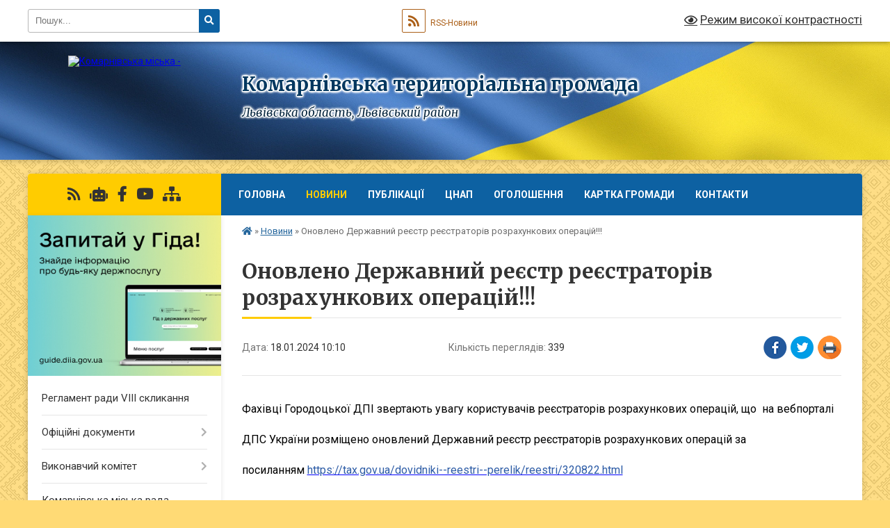

--- FILE ---
content_type: text/html; charset=UTF-8
request_url: https://komrada.gov.ua/news/1705651887/
body_size: 14942
content:
<!DOCTYPE html>
<html lang="uk">
<head>
	<!--[if IE]><meta http-equiv="X-UA-Compatible" content="IE=edge"><![endif]-->
	<meta charset="utf-8">
	<meta name="viewport" content="width=device-width, initial-scale=1">
	<!--[if IE]><script>
		document.createElement('header');
		document.createElement('nav');
		document.createElement('main');
		document.createElement('section');
		document.createElement('article');
		document.createElement('aside');
		document.createElement('footer');
		document.createElement('figure');
		document.createElement('figcaption');
	</script><![endif]-->
	<title>Оновлено Державний реєстр реєстраторів розрахункових операцій!!! | Комарнівська територіальна громада</title>
	<meta name="description" content="Фахівці Городоцької ДПІ звертають увагу користувачів реєстраторів розрахункових операцій, що  на вебпорталі ДПС України розміщено оновлений Державний реєстр реєстраторів розрахункових операцій за посиланням https://tax.gov.ua/dovi">
	<meta name="keywords" content="Оновлено, Державний, реєстр, реєстраторів, розрахункових, операцій!!!, |, Комарнівська, територіальна, громада">

	
		<meta property="og:image" content="https://rada.info/upload/users_files/26411516/d1c949c134271d82c7694af5879a92a2.jpg">
	<meta property="og:image:width" content="1200">
	<meta property="og:image:height" content="1600">
			<meta property="og:title" content="Оновлено Державний реєстр реєстраторів розрахункових операцій!!!">
			<meta property="og:description" content="Фахівці Городоцької ДПІ звертають увагу користувачів реєстраторів розрахункових операцій, що&amp;nbsp; на вебпорталі ДПС України розміщено оновлений Державний реєстр реєстраторів розрахункових операцій за посиланням&amp;nbsp;https://tax.gov.ua/dovidniki--reestri--perelik/reestri/320822.html">
			<meta property="og:type" content="article">
	<meta property="og:url" content="https://komrada.gov.ua/news/1705651887/">
		
		<link rel="apple-touch-icon" sizes="57x57" href="https://gromada.org.ua/apple-icon-57x57.png">
	<link rel="apple-touch-icon" sizes="60x60" href="https://gromada.org.ua/apple-icon-60x60.png">
	<link rel="apple-touch-icon" sizes="72x72" href="https://gromada.org.ua/apple-icon-72x72.png">
	<link rel="apple-touch-icon" sizes="76x76" href="https://gromada.org.ua/apple-icon-76x76.png">
	<link rel="apple-touch-icon" sizes="114x114" href="https://gromada.org.ua/apple-icon-114x114.png">
	<link rel="apple-touch-icon" sizes="120x120" href="https://gromada.org.ua/apple-icon-120x120.png">
	<link rel="apple-touch-icon" sizes="144x144" href="https://gromada.org.ua/apple-icon-144x144.png">
	<link rel="apple-touch-icon" sizes="152x152" href="https://gromada.org.ua/apple-icon-152x152.png">
	<link rel="apple-touch-icon" sizes="180x180" href="https://gromada.org.ua/apple-icon-180x180.png">
	<link rel="icon" type="image/png" sizes="192x192"  href="https://gromada.org.ua/android-icon-192x192.png">
	<link rel="icon" type="image/png" sizes="32x32" href="https://gromada.org.ua/favicon-32x32.png">
	<link rel="icon" type="image/png" sizes="96x96" href="https://gromada.org.ua/favicon-96x96.png">
	<link rel="icon" type="image/png" sizes="16x16" href="https://gromada.org.ua/favicon-16x16.png">
	<link rel="manifest" href="https://gromada.org.ua/manifest.json">
	<meta name="msapplication-TileColor" content="#ffffff">
	<meta name="msapplication-TileImage" content="https://gromada.org.ua/ms-icon-144x144.png">
	<meta name="theme-color" content="#ffffff">
	
	
		<meta name="robots" content="">
	
	<link rel="preconnect" href="https://fonts.googleapis.com">
	<link rel="preconnect" href="https://fonts.gstatic.com" crossorigin>
	<link href="https://fonts.googleapis.com/css?family=Merriweather:400i,700|Roboto:400,400i,700,700i&amp;subset=cyrillic-ext" rel="stylesheet">

    <link rel="preload" href="https://cdnjs.cloudflare.com/ajax/libs/font-awesome/5.9.0/css/all.min.css" as="style">
	<link rel="stylesheet" href="https://cdnjs.cloudflare.com/ajax/libs/font-awesome/5.9.0/css/all.min.css" integrity="sha512-q3eWabyZPc1XTCmF+8/LuE1ozpg5xxn7iO89yfSOd5/oKvyqLngoNGsx8jq92Y8eXJ/IRxQbEC+FGSYxtk2oiw==" crossorigin="anonymous" referrerpolicy="no-referrer" />
	
	
    <link rel="preload" href="//gromada.org.ua/themes/ukraine/css/styles_vip.css?v=3.38" as="style">
	<link rel="stylesheet" href="//gromada.org.ua/themes/ukraine/css/styles_vip.css?v=3.38">
	
	<link rel="stylesheet" href="//gromada.org.ua/themes/ukraine/css/103762/theme_vip.css?v=1768652135">
	
		<!--[if lt IE 9]>
	<script src="https://oss.maxcdn.com/html5shiv/3.7.2/html5shiv.min.js"></script>
	<script src="https://oss.maxcdn.com/respond/1.4.2/respond.min.js"></script>
	<![endif]-->
	<!--[if gte IE 9]>
	<style type="text/css">
		.gradient { filter: none; }
	</style>
	<![endif]-->

</head>
<body class="">

	<a href="#top_menu" class="skip-link link" aria-label="Перейти до головного меню (Alt+1)" accesskey="1">Перейти до головного меню (Alt+1)</a>
	<a href="#left_menu" class="skip-link link" aria-label="Перейти до бічного меню (Alt+2)" accesskey="2">Перейти до бічного меню (Alt+2)</a>
    <a href="#main_content" class="skip-link link" aria-label="Перейти до головного вмісту (Alt+3)" accesskey="3">Перейти до текстового вмісту (Alt+3)</a>

	

		<div id="all_screen">

						<section class="search_menu">
				<div class="wrap">
					<div class="row">
						<div class="grid-25 fl">
							<form action="https://komrada.gov.ua/search/" class="search">
								<input type="text" name="q" value="" placeholder="Пошук..." aria-label="Введіть пошукову фразу" required>
								<button type="submit" name="search" value="y" aria-label="Натисніть, щоб здійснити пошук"><i class="fa fa-search"></i></button>
							</form>
							<a id="alt_version_eye" href="#" title="Режим високої контрастності" onclick="return set_special('8914b717853f6202a5fde37e610619a5f2d8c6e5');"><i class="far fa-eye"></i></a>
						</div>
						<div class="grid-75">
							<div class="row">
								<div class="grid-25" style="padding-top: 13px;">
									<div id="google_translate_element"></div>
								</div>
								<div class="grid-25" style="padding-top: 13px;">
									<a href="https://gromada.org.ua/rss/103762/" class="rss" title="RSS-стрічка"><span><i class="fa fa-rss"></i></span> RSS-Новини</a>
								</div>
								<div class="grid-50 alt_version_block">

									<div class="alt_version">
										<a href="#" class="set_special_version" onclick="return set_special('8914b717853f6202a5fde37e610619a5f2d8c6e5');"><i class="far fa-eye"></i> Режим високої контрастності</a>
									</div>

								</div>
								<div class="clearfix"></div>
							</div>
						</div>
						<div class="clearfix"></div>
					</div>
				</div>
			</section>
			
			<header>
				<div class="wrap">
					<div class="row">

						<div class="grid-25 logo fl">
							<a href="https://komrada.gov.ua/" id="logo">
								<img src="https://rada.info/upload/users_files/26411516/gerb/uACzA_C-1.png" alt="Комарнівська міська - ">
							</a>
						</div>
						<div class="grid-75 title fr">
							<div class="slogan_1">Комарнівська територіальна громада</div>
							<div class="slogan_2">Львівська область, Львівський район</div>
						</div>
						<div class="clearfix"></div>

					</div>
					
										
				</div>
			</header>

			<div class="wrap">
				<section class="middle_block">

					<div class="row">
						<div class="grid-75 fr">
							<nav class="main_menu" id="top_menu">
								<ul>
																		<li class=" has-sub">
										<a href="https://komrada.gov.ua/komarnivska-miska-rada-16-16-49-05-12-2020/">Головна</a>
																				<button onclick="return show_next_level(this);" aria-label="Показати підменю"></button>
																														<ul>
																						<li>
												<a href="https://komrada.gov.ua/miskij-golova-15-50-00-11-02-2021/">Керівництво міста</a>
																																			</li>
																						<li>
												<a href="https://komrada.gov.ua/deputatskij-korpus-16-16-51-11-02-2021/">Депутатський корпус</a>
																																			</li>
																						<li>
												<a href="https://komrada.gov.ua/starosti-komarnivskoi-miskoi-radi-17-07-14-11-02-2021/">Старости Комарнівської міської ради</a>
																																			</li>
																																</ul>
																			</li>
																		<li class="active">
										<a href="https://komrada.gov.ua/news/">Новини</a>
																													</li>
																		<li class="">
										<a href="https://komrada.gov.ua/publikacii-10-56-43-26-05-2021/">Публікації</a>
																													</li>
																		<li class=" has-sub">
										<a href="javascript:;">ЦНАП</a>
																				<button onclick="return show_next_level(this);" aria-label="Показати підменю"></button>
																														<ul>
																						<li>
												<a href="https://komrada.gov.ua/kontakti-14-30-38-08-11-2023/">Контакти</a>
																																			</li>
																						<li class="has-sub">
												<a href="https://komrada.gov.ua/zagalna-informaciya-11-56-07-21-12-2022/">Структура</a>
																								<button onclick="return show_next_level(this);" aria-label="Показати підменю"></button>
																																				<ul>
																										<li>
														<a href="https://komrada.gov.ua/kerivnik-cnap-12-22-00-08-11-2023/">Керівник ЦНАП</a>
													</li>
																										<li>
														<a href="https://komrada.gov.ua/administratori-12-32-21-08-11-2023/">Адміністратори</a>
													</li>
																										<li>
														<a href="https://komrada.gov.ua/derzhavni-reestratori-12-32-39-08-11-2023/">Державний  реєстратор - адміністратор</a>
													</li>
																																						</ul>
																							</li>
																						<li class="has-sub">
												<a href="https://komrada.gov.ua/grafik-prijomu-subektiv-zvernen-14-31-53-08-11-2023/">Графік прийому суб'єктів звернень</a>
																								<button onclick="return show_next_level(this);" aria-label="Показати підменю"></button>
																																				<ul>
																										<li>
														<a href="https://komrada.gov.ua/cnap-15-31-40-08-11-2023/">ЦНАП</a>
													</li>
																										<li>
														<a href="https://komrada.gov.ua/vrm-15-32-38-08-11-2023/">ВРМ</a>
													</li>
																										<li>
														<a href="https://komrada.gov.ua/predstavnikami-pensijnogo-fondu-15-50-21-08-11-2023/">Представниками Пенсійного фонду</a>
													</li>
																										<li>
														<a href="https://komrada.gov.ua/predstavnikami-gorodockogo-upravlinnya-lvivskoi-filii-lvivskogo-oblasnogo-centru-zajnyatosti-10-18-12-25-09-2024/">Представниками Городоцького управління Львівської філії Львівського обласного центру зайнятості</a>
													</li>
																																						</ul>
																							</li>
																						<li>
												<a href="https://komrada.gov.ua/perelik-administrativnih-poslug-12-29-12-21-12-2022/">Перелік адміністративних послуг ЦНАП</a>
																																			</li>
																						<li>
												<a href="https://komrada.gov.ua/informacijni-karti-19-15-11-21-12-2022/">Інформаційні картки ЦНАП</a>
																																			</li>
																						<li>
												<a href="https://komrada.gov.ua/polozhennya-pro-viddil-cnap-11-59-05-21-12-2022/">Положення про відділ ЦНАП</a>
																																			</li>
																						<li>
												<a href="https://komrada.gov.ua/koncepciya-cnap-14-38-29-30-10-2023/">Концепція ЦНАП</a>
																																			</li>
																						<li>
												<a href="https://komrada.gov.ua/reglament-ta-koncepciya-cnap-12-22-44-26-12-2022/">Регламент  ЦНАП</a>
																																			</li>
																						<li class="has-sub">
												<a href="https://komrada.gov.ua/zagalna-informaciya-vrm-08-46-31-30-10-2023/">Віддалені робочі місця</a>
																								<button onclick="return show_next_level(this);" aria-label="Показати підменю"></button>
																																				<ul>
																										<li>
														<a href="https://komrada.gov.ua/buchalivskij-starostinskij-okrug-16-03-42-08-11-2023/">Бучалівський старостинський округ</a>
													</li>
																										<li>
														<a href="https://komrada.gov.ua/grimnenskij-starostinskij-okrug-16-06-06-08-11-2023/">Грімненський старостинський округ</a>
													</li>
																										<li>
														<a href="https://komrada.gov.ua/klickivskij-starostinskij-okrug-16-02-40-08-11-2023/">Кліцьківський старостинський округ</a>
													</li>
																										<li>
														<a href="https://komrada.gov.ua/monastireckij-starostinskij-okrug-16-06-45-08-11-2023/">Монастирецький старостинський округ</a>
													</li>
																										<li>
														<a href="https://komrada.gov.ua/novosilskij-starostinskij-okrug-16-05-32-08-11-2023/">Новосільський старостинський округ</a>
													</li>
																										<li>
														<a href="https://komrada.gov.ua/peremozhnenskij-starostinskij-okrug-16-03-13-08-11-2023/">Переможненський старостинський округ</a>
													</li>
																										<li>
														<a href="https://komrada.gov.ua/pidzvirineckij-starostinskij-okrug-16-04-53-08-11-2023/">Підзвіринецький старостинський округ</a>
													</li>
																										<li>
														<a href="https://komrada.gov.ua/tuligolivskij-starostinskij-okrug-16-04-13-08-11-2023/">Тулиголівський старостинський округ</a>
													</li>
																																						</ul>
																							</li>
																						<li>
												<a href="https://komrada.gov.ua/perelik-administrativnih-poslug-vrm-13-33-12-30-10-2023/">Перелік адміністративних послуг ВРМ</a>
																																			</li>
																						<li>
												<a href="https://komrada.gov.ua/informacijni-ta-tehnologichni-karti-vrm-14-27-09-20-11-2023/">Інформаційні та технологічні карти ВРМ</a>
																																			</li>
																						<li>
												<a href="https://komrada.gov.ua/poslugi-onlajn-09-55-10-18-09-2023/">Електронні сервіси</a>
																																			</li>
																						<li>
												<a href="https://komrada.gov.ua/normativnopravova-baza-15-14-56-23-12-2022/">Нормативно-правова база</a>
																																			</li>
																						<li>
												<a href="https://komrada.gov.ua/rekviziti-dlya-oplati-poslug-15-57-34-23-12-2022/">Реквізити для оплати послуг</a>
																																			</li>
																						<li>
												<a href="https://komrada.gov.ua/pasport-cnap-15-53-15-06-11-2023/">Паспорт ЦНАП</a>
																																			</li>
																						<li>
												<a href="https://komrada.gov.ua/pidsumki-diyalnosti-cnap-ta-vrm-13-37-06-26-10-2023/">Підсумки діяльності ЦНАП та ВРМ</a>
																																			</li>
																						<li>
												<a href="https://komrada.gov.ua/poperednij-zapis-do-cnap-16-25-40-03-01-2025/">Попередній запис до ЦНАП</a>
																																			</li>
																						<li>
												<a href="https://komrada.gov.ua/zvit-pro-robotu-viddilu-cnap-komarnivskoi-miskoi-radi-za-period-z-1-sichnya-po-1-grudnya-2024-roku-17-07-29-18-12-2024/">Звіт про роботу відділу "ЦНАП" Комарнівської міської ради за період: з 1 січня по  1 грудня 2025 року.</a>
																																			</li>
																						<li>
												<a href="https://komrada.gov.ua/pidsumki-diyalnosti-cnap-ta-vrm-za-iii-kvartali-2024-roku-11-08-18-12-11-2024/">Підсумки діяльності ЦНАП та ВРМ за III квартали 2025 року.</a>
																																			</li>
																																</ul>
																			</li>
																		<li class="">
										<a href="https://komrada.gov.ua/ogoloshennya-16-19-51-08-08-2023/">Оголошення</a>
																													</li>
																		<li class="">
										<a href="https://komrada.gov.ua/structure/">Картка громади</a>
																													</li>
																		<li class="">
										<a href="https://komrada.gov.ua/feedback/">Контакти</a>
																													</li>
																										</ul>

								<button class="menu-button" id="open-button" tabindex="-1"><i class="fas fa-bars"></i> Меню сайту</button>

							</nav>
							
							<div class="clearfix"></div>

														<section class="bread_crumbs">
								<div xmlns:v="http://rdf.data-vocabulary.org/#"><a href="https://komrada.gov.ua/" title="Головна сторінка"><i class="fas fa-home"></i></a> &raquo; <a href="https://komrada.gov.ua/news/" aria-current="page">Новини</a>  &raquo; <span>Оновлено Державний реєстр реєстраторів розрахункових операцій!!!</span></div>
							</section>
							
							<main id="main_content">

																											<h1>Оновлено Державний реєстр реєстраторів розрахункових операцій!!!</h1>


<div class="row">
	<div class="grid-30 one_news_date">
		Дата: <span>18.01.2024 10:10</span>
	</div>
	<div class="grid-30 one_news_count">
		Кількість переглядів: <span>339</span>
	</div>
		<div class="grid-30 one_news_socials">
		<button class="social_share" data-type="fb" aria-label="Поширити у Фейсбук"><img src="//gromada.org.ua/themes/ukraine/img/share/fb.png" alt="Іконка Facebook"></button>
		<button class="social_share" data-type="tw" aria-label="Поширити в Tweitter"><img src="//gromada.org.ua/themes/ukraine/img/share/tw.png" alt="Іконка Twitter"></button>
		<button class="print_btn" onclick="window.print();" aria-label="Надрукувати статтю"><img src="//gromada.org.ua/themes/ukraine/img/share/print.png" alt="Значок принтера"></button>
	</div>
		<div class="clearfix"></div>
</div>

<hr>

<p><span style="font-size:24pt"><span style="background:white"><span style="line-height:12.0pt"><span style="vertical-align:baseline"><span new="" roman="" style="font-family:" times=""><span style="font-weight:bold"><span style="font-size:12.0pt"><span style="background:white"><span style="color:black"><span style="font-weight:normal">Фахівці Городоцької ДПІ звертають увагу користувачів реєстраторів розрахункових операцій, що&nbsp; на вебпорталі ДПС України розміщено оновлений Державний реєстр реєстраторів розрахункових операцій за посиланням&nbsp;</span></span></span></span><span style="font-size:12.0pt"><span style="font-weight:normal"><a href="https://tax.gov.ua/dovidniki--reestri--perelik/reestri/320822.html" style="color:blue; text-decoration:underline"><span style="border:none windowtext 1.0pt; background:white; padding:0cm"><span style="color:#2d5ca6">https://tax.gov.ua/dovidniki--reestri--perelik/reestri/320822.html</span></span></a></span></span></span></span></span></span></span></span></p>

<h1 align="center" style="margin:0cm; margin-bottom:.0001pt; text-align:center; margin-right:0cm; margin-left:0cm">&nbsp;</h1>

<h1 align="center" style="margin:0cm; margin-bottom:.0001pt; text-align:center; margin-right:0cm; margin-left:0cm"><span style="font-size:24pt"><span style="background:white"><span style="vertical-align:baseline"><span new="" roman="" style="font-family:" times=""><span style="font-weight:bold"><span style="font-size:16.0pt"><span style="color:#1d1d1b">Актуальні питання щодо особливостей застосування РРО/ПРРО у сфері торгівлі, громадського харчування та послуг</span></span></span></span></span></span></span></h1>

<p style="margin-top:0cm; margin-right:0cm; margin-bottom:6.0pt; margin-left:0cm; text-align:justify"><span style="font-size:12pt"><span style="background:white"><span style="vertical-align:baseline"><span new="" roman="" style="font-family:" times=""><span style="color:black">Фахівці Городоцької ДПІ продовжують інформувати платників податків про актуальні питання щодо особливостей застосування реєстраторів розрахункових операцій та/або програмних реєстраторів розрахункових операцій (далі &ndash; РРО/ПРРО) у сфері торгівлі, громадського харчування та послуг, у зв&rsquo;язку з чим повідомляє таке.&nbsp;</span></span></span></span></span></p>

<p style="margin-top:0cm; margin-right:0cm; margin-bottom:6.0pt; margin-left:0cm; text-align:justify"><span style="font-size:12pt"><span style="background:white"><span style="vertical-align:baseline"><span new="" roman="" style="font-family:" times=""><span style="color:black">Так, під час проведення &laquo;круглого столу&raquo; податківці зазначили, що згідно з пунктом 14 статті 9 Закону України від 06 липня 1995 року №265/95-ВР &laquo;Про застосування реєстраторів розрахункових операцій у сфері торгівлі, громадського харчування та послуг&raquo; (далі &ndash; Закон № 265), РРО/ПРРО та розрахункові книжки не застосовуються при здійсненні розрахунків за послуги, у разі проведення таких розрахунків виключно за допомогою банківських систем дистанційного обслуговування та/або сервісів переказу коштів.&nbsp;</span></span></span></span></span></p>

<p style="margin-top:0cm; margin-right:0cm; margin-bottom:6.0pt; margin-left:0cm; text-align:justify"><span style="font-size:12pt"><span style="background:white"><span style="vertical-align:baseline"><span new="" roman="" style="font-family:" times=""><span style="color:black">Таким чином, суб&rsquo;єкти господарювання, які не приймають оплату за надані послуги готівкою та/або не здійснюють приймання оплати в безготівковій формі, за допомогою електронних платіжних засобів (платіжних карток), жетонів, талонів, тощо &ndash; звільняються від обов&rsquo;язкового застосування РРО/ПРРО, при прийманні оплати за послуги.&nbsp;</span></span></span></span></span></p>

<p style="margin-top:0cm; margin-right:0cm; margin-bottom:6.0pt; margin-left:0cm; text-align:justify"><span style="font-size:12pt"><span style="background:white"><span style="vertical-align:baseline"><span new="" roman="" style="font-family:" times=""><span style="color:black">Звертаємо увагу, що хоча право щодо незастосування РРО/ПРРО, встановлене пунктом 14 статті 9 Закону № 265, і не може бути використане суб&rsquo;єктом господарювання при продажу товарів, суб&rsquo;єкт господарювання не втрачає такого права, навіть за умови здійснення торгівлі товарами, у випадку приймання оплати за надані послуги виключно за допомогою банківських систем дистанційного обслуговування та/або сервісів переказу коштів.&nbsp;</span></span></span></span></span></p>

<p style="margin-top:0cm; margin-right:0cm; margin-bottom:6.0pt; margin-left:0cm; text-align:justify"><span style="font-size:12pt"><span style="background:white"><span style="vertical-align:baseline"><span new="" roman="" style="font-family:" times=""><span style="color:black">Отже, у випадку здійснення торгівлі одночасно товарами та послугами, за умови приймання оплати саме за послуги, виключно за допомогою банківських систем дистанційного обслуговування та/або сервісів переказу коштів, суб&rsquo;єкти господарювання мають право не застосовувати РРО/ПРРО з урахуванням пункту 14 статті 9 Закону №265.&nbsp;</span></span></span></span></span></p>

<p style="margin-bottom:6.0pt; margin:0cm 0cm 0.0001pt; margin-right:0cm; margin-left:0cm">&nbsp;</p>

<h1 align="center" style="margin:0cm; margin-bottom:.0001pt; text-align:center; margin-right:0cm; margin-left:0cm"><span style="font-size:24pt"><span style="background:white"><span style="vertical-align:baseline"><span new="" roman="" style="font-family:" times=""><span style="font-weight:bold"><span style="font-size:16.0pt"><span style="color:#1d1d1b">Дії платника податків у разі втрати ідентифікаційного номера</span></span></span></span></span></span></span></h1>

<p style="margin-top:0cm; margin-right:0cm; margin-bottom:6.0pt; margin-left:0cm; text-align:justify"><span style="font-size:12pt"><span style="background:white"><span style="vertical-align:baseline"><span new="" roman="" style="font-family:" times=""><span style="color:black">Начальником Городоцької ДПІ надано коментар.</span></span></span></span></span></p>

<p style="margin-top:0cm; margin-right:0cm; margin-bottom:6.0pt; margin-left:0cm; text-align:justify"><span style="font-size:12pt"><span style="background:white"><span style="vertical-align:baseline"><span new="" roman="" style="font-family:" times=""><span style="color:black">Порядок присвоєння реєстраційного номера облікової картки платника податків регламентується Положенням, затвердженим Наказом Міністерства фінансів України від 29.09.2017 № 822. &nbsp;&nbsp;</span></span></span></span></span></p>

<p style="margin-top:0cm; margin-right:0cm; margin-bottom:6.0pt; margin-left:0cm; text-align:justify"><span style="font-size:12pt"><span style="background:white"><span style="vertical-align:baseline"><span new="" roman="" style="font-family:" times=""><span style="color:black">При цьому контролюючий орган видає документ, що засвідчує реєстрацію у Державному реєстрі фізичних осіб &ndash; платників податків. &nbsp;У разі втрати документа, що засвідчує реєстрацію в ДРФО, фізичній особі необхідно подати Заяву за ф. №5ДР до контролюючого органу за своєю податковою адресою (місцем проживання) або до будь-якого контролюючого органу або центру надання адміністративних послуг, пред&rsquo;явити паспорт, та, у разі необхідності, витяг з реєстру територіальної громади про задеклароване (зареєстроване) місце проживання (перебування) особи. &nbsp;&nbsp;</span></span></span></span></span></p>

<p style="margin-top:0cm; margin-right:0cm; margin-bottom:6.0pt; margin-left:0cm; text-align:justify"><span style="font-size:12pt"><span style="background:white"><span style="vertical-align:baseline"><span new="" roman="" style="font-family:" times=""><span style="color:black">Відтак замість втраченого або викраденого документа, після встановлення факту видачі раніше такого документа особі, яка заявила про його втрату або викрадення, контролюючий орган оформляє та видає новий документ. &nbsp;&nbsp;</span></span></span></span></span></p>

<h1 align="center" style="margin:0cm; margin-bottom:.0001pt; text-align:center; margin-right:0cm; margin-left:0cm"><span style="font-size:24pt"><span style="background:white"><span style="vertical-align:baseline"><span new="" roman="" style="font-family:" times=""><span style="font-weight:bold"><span style="font-size:16.0pt"><span style="color:#1d1d1b">Отримання відповідей на запитання щодо реєстрації та застосування РРО/ПРРО</span></span></span></span></span></span></span></h1>

<p style="margin-top:0cm; margin-right:0cm; margin-bottom:6.0pt; margin-left:0cm; text-align:justify"><span style="font-size:12pt"><span style="background:white"><span style="vertical-align:baseline"><span new="" roman="" style="font-family:" times=""><span style="color:black">Фахівці Городоцької ДПІ інформують.</span></span></span></span></span></p>

<p style="margin-top:0cm; margin-right:0cm; margin-bottom:6.0pt; margin-left:0cm; text-align:justify"><span style="font-size:12pt"><span style="background:white"><span style="vertical-align:baseline"><span new="" roman="" style="font-family:" times=""><span style="color:black">Контакт-центр ДПС на постійній основі надає фізичним та юридичним особам інформаційно-довідкові послуги з питань реєстрації та застосування РРО/ПРРО.</span></span></span></span></span></p>

<p style="margin-top:0cm; margin-right:0cm; margin-bottom:6.0pt; margin-left:0cm; text-align:justify"><span style="font-size:12pt"><span style="background:white"><span style="vertical-align:baseline"><span new="" roman="" style="font-family:" times=""><span style="color:black">Звернутись до Контакт-центру ДПС для отримання інформаційної підтримки з питань реєстрації, застосування РРО/ПРРО фізичні та юридичні особи мають можливість на вибір:</span></span></span></span></span></p>

<p style="margin-top:0cm; margin-right:0cm; margin-bottom:6.0pt; margin-left:0cm; text-align:justify"><span style="font-size:12pt"><span style="background:white"><span style="vertical-align:baseline"><span new="" roman="" style="font-family:" times=""><span style="color:black">за телефоном 0-800-501-007 (безкоштовно зі стаціонарних телефонів), громадяни, які перебувають за межами України за номером: +380 44 454 16 13 (в меню IVR потрібно обрати напрям &laquo;3&raquo;);</span></span></span></span></span></p>

<p style="margin-top:0cm; margin-right:0cm; margin-bottom:6.0pt; margin-left:0cm; text-align:justify"><span style="font-size:12pt"><span style="background:white"><span style="vertical-align:baseline"><span new="" roman="" style="font-family:" times=""><span style="color:black">електронною поштою на електронну адресу idd@tax.gov.ua (в полі тема потрібно зазначити &laquo;6005&raquo;);</span></span></span></span></span></p>

<p style="margin-top:0cm; margin-right:0cm; margin-bottom:6.0pt; margin-left:0cm; text-align:justify"><span style="font-size:12pt"><span style="background:white"><span style="vertical-align:baseline"><span new="" roman="" style="font-family:" times=""><span style="color:black">чатом через Загальнодоступний інформаційно-довідковий ресурс (ЗІР) (zir.tax.gov.ua).</span></span></span></span></span></p>

<p style="margin-top:0cm; margin-right:0cm; margin-bottom:6.0pt; margin-left:0cm; text-align:justify"><span style="font-size:12pt"><span style="background:white"><span style="vertical-align:baseline"><span new="" roman="" style="font-family:" times=""><span style="color:black">Скориставшись ЗІР, фізичні та юридичні особи можуть самостійно здійснити пошук відповіді на своє запитання у категорії 109 розділу &laquo;Запитання-відповіді з Бази знань&raquo;.</span></span></span></span></span></p>

<h1 align="center" style="margin:0cm; margin-bottom:.0001pt; text-align:center; margin-right:0cm; margin-left:0cm">&nbsp;</h1>

<h1 align="center" style="margin:0cm; margin-bottom:.0001pt; text-align:center; margin-right:0cm; margin-left:0cm"><span style="font-size:24pt"><span style="background:white"><span style="vertical-align:baseline"><span new="" roman="" style="font-family:" times=""><span style="font-weight:bold"><span style="font-size:16.0pt"><span style="color:#1d1d1b">З 1 січня можна подавати документи на отримання податкової знижки за витратами 2023 року</span></span></span></span></span></span></span></h1>

<p style="margin-top:0cm; margin-right:0cm; margin-bottom:6.0pt; margin-left:0cm; text-align:justify"><span style="font-size:12pt"><span style="background:white"><span style="vertical-align:baseline"><span new="" roman="" style="font-family:" times=""><span style="color:black">У приміщенні Городоцької ДПІ проведено семінар з громадянами-фізичними особами щодо отримання податкової знижки за витратами 2023 року. Фахівці Городоцької ДПІ зазначили, що починаючи з 1 січня 2024 року фізичні особи мають можливість отримати податкову знижку за витратами, здійсненими у 2023 році.&nbsp;</span></span></span></span></span></p>

<p style="margin-top:0cm; margin-right:0cm; margin-bottom:6.0pt; margin-left:0cm; text-align:justify"><span style="font-size:12pt"><span style="background:white"><span style="vertical-align:baseline"><span new="" roman="" style="font-family:" times=""><span style="color:black">Для цього до 31 грудня 2024 року включно необхідно подати річну податкову декларацію про майновий стан і доходи.&nbsp;</span></span></span></span></span></p>

<p style="margin-top:0cm; margin-right:0cm; margin-bottom:6.0pt; margin-left:0cm; text-align:justify"><span style="font-size:12pt"><span style="background:white"><span style="vertical-align:baseline"><span new="" roman="" style="font-family:" times=""><span style="color:black">Звернули увагу, що право на отримання податкової знижки не переноситься на наступний рік. Тобто, засвідчити свої витрати, аби повернути частину коштів за 2023 рік можна лише до кінця 2024 року.</span></span></span></span></span></p>

<p style="margin-top:0cm; margin-right:0cm; margin-bottom:6.0pt; margin-left:0cm; text-align:justify"><span style="font-size:12pt"><span style="background:white"><span style="vertical-align:baseline"><span new="" roman="" style="font-family:" times=""><span style="color:black">Право на податкову знижку визначено статтею 166 Податкового кодексу України.&nbsp;</span></span></span></span></span></p>

<p style="margin-top:0cm; margin-right:0cm; margin-bottom:6.0pt; margin-left:0cm; text-align:justify"><span style="font-size:12pt"><span style="background:white"><span style="vertical-align:baseline"><span new="" roman="" style="font-family:" times=""><span style="color:black">До податкової знижки можна включити такі витрати:&nbsp;</span></span></span></span></span></p>

<p style="margin-top:0cm; margin-right:0cm; margin-bottom:6.0pt; margin-left:0cm; text-align:justify"><span style="font-size:12pt"><span style="background:white"><span style="vertical-align:baseline"><span new="" roman="" style="font-family:" times=""><span style="color:black">частину суми процентів, сплачених за користування іпотечним житловим кредитом;&nbsp;</span></span></span></span></span></p>

<p style="margin-top:0cm; margin-right:0cm; margin-bottom:6.0pt; margin-left:0cm; text-align:justify"><span style="font-size:12pt"><span style="background:white"><span style="vertical-align:baseline"><span new="" roman="" style="font-family:" times=""><span style="color:black">пожертвування або благодійні внески неприбутковим організаціям;&nbsp;</span></span></span></span></span></p>

<p style="margin-top:0cm; margin-right:0cm; margin-bottom:6.0pt; margin-left:0cm; text-align:justify"><span style="font-size:12pt"><span style="background:white"><span style="vertical-align:baseline"><span new="" roman="" style="font-family:" times=""><span style="color:black">суми коштів, сплачених на користь вітчизняних закладів освіти для компенсації вартості навчання;&nbsp;</span></span></span></span></span></p>

<p style="margin-top:0cm; margin-right:0cm; margin-bottom:6.0pt; margin-left:0cm; text-align:justify"><span style="font-size:12pt"><span style="background:white"><span style="vertical-align:baseline"><span new="" roman="" style="font-family:" times=""><span style="color:black">страхові платежі за договором довгострокового страхування;&nbsp;</span></span></span></span></span></p>

<p style="margin-top:0cm; margin-right:0cm; margin-bottom:6.0pt; margin-left:0cm; text-align:justify"><span style="font-size:12pt"><span style="background:white"><span style="vertical-align:baseline"><span new="" roman="" style="font-family:" times=""><span style="color:black">суми витрат на оплату допоміжних репродуктивних технологій;&nbsp;</span></span></span></span></span></p>

<p style="margin-top:0cm; margin-right:0cm; margin-bottom:6.0pt; margin-left:0cm; text-align:justify"><span style="font-size:12pt"><span style="background:white"><span style="vertical-align:baseline"><span new="" roman="" style="font-family:" times=""><span style="color:black">суми витрат на оплату вартості державних послуг, пов&rsquo;язаних з усиновленням дитини;&nbsp;</span></span></span></span></span></p>

<p style="margin-top:0cm; margin-right:0cm; margin-bottom:6.0pt; margin-left:0cm; text-align:justify"><span style="font-size:12pt"><span style="background:white"><span style="vertical-align:baseline"><span new="" roman="" style="font-family:" times=""><span style="color:black">суми коштів, сплачених у зв&rsquo;язку із переобладнанням транспортного засобу;&nbsp;</span></span></span></span></span></p>

<p style="margin-top:0cm; margin-right:0cm; margin-bottom:6.0pt; margin-left:0cm; text-align:justify"><span style="font-size:12pt"><span style="background:white"><span style="vertical-align:baseline"><span new="" roman="" style="font-family:" times=""><span style="color:black">суми витрат у вигляді орендної плати (для внутрішньо переміщених осіб);&nbsp;</span></span></span></span></span></p>

<p style="margin-top:0cm; margin-right:0cm; margin-bottom:6.0pt; margin-left:0cm; text-align:justify"><span style="font-size:12pt"><span style="background:white"><span style="vertical-align:baseline"><span new="" roman="" style="font-family:" times=""><span style="color:black">суми витрат на лікування гострої респіраторної хвороби COVID-19;&nbsp;</span></span></span></span></span></p>

<p style="margin-top:0cm; margin-right:0cm; margin-bottom:6.0pt; margin-left:0cm; text-align:justify"><span style="font-size:12pt"><span style="background:white"><span style="vertical-align:baseline"><span new="" roman="" style="font-family:" times=""><span style="color:black">суми витрат на придбання акцій, емітентом яких є юридична особа, яка набула статус резидента Дія Сіті.&nbsp;</span></span></span></span></span></p>

<p style="margin-top:0cm; margin-right:0cm; margin-bottom:6.0pt; margin-left:0cm; text-align:justify"><span style="font-size:12pt"><span style="background:white"><span style="vertical-align:baseline"><span new="" roman="" style="font-family:" times=""><span style="color:black">Для отримання податкової знижки платник податків подає декларацію до контролюючого органу, в якому перебуває на обліку.&nbsp;</span></span></span></span></span></p>

<p style="margin-top:0cm; margin-right:0cm; margin-bottom:6.0pt; margin-left:0cm; text-align:justify"><span style="font-size:12pt"><span style="background:white"><span style="vertical-align:baseline"><span new="" roman="" style="font-family:" times=""><span style="color:black">Податкова декларація подається за вибором платника податків, якщо інше не передбачено Кодексом, в один із таких способів:&nbsp;</span></span></span></span></span></p>

<p style="margin-top:0cm; margin-right:0cm; margin-bottom:6.0pt; margin-left:0cm; text-align:justify"><span style="font-size:12pt"><span style="background:white"><span style="vertical-align:baseline"><span new="" roman="" style="font-family:" times=""><span style="color:black">а) особисто платником податків або уповноваженою на це особою;&nbsp;</span></span></span></span></span></p>

<p style="margin-top:0cm; margin-right:0cm; margin-bottom:6.0pt; margin-left:0cm; text-align:justify"><span style="font-size:12pt"><span style="background:white"><span style="vertical-align:baseline"><span new="" roman="" style="font-family:" times=""><span style="color:black">б) надсилається поштою з повідомленням про вручення та з описом вкладення;&nbsp;</span></span></span></span></span></p>

<p style="margin-top:0cm; margin-right:0cm; margin-bottom:6.0pt; margin-left:0cm; text-align:justify"><span style="font-size:12pt"><span style="background:white"><span style="vertical-align:baseline"><span new="" roman="" style="font-family:" times=""><span style="color:black">в) засобами електронного зв&rsquo;язку в електронній формі з дотриманням вимог законів України від 22 травня 2003 року № 851-IV &laquo;Про електронні документи та електронний документообіг&raquo; та від 05 жовтня 2017 року № 2155-VIII &laquo;Про електронні довірчі послуги&raquo;.&nbsp;</span></span></span></span></span></p>

<p style="margin-top:0cm; margin-right:0cm; margin-bottom:6.0pt; margin-left:0cm; text-align:justify"><span style="font-size:12pt"><span style="background:white"><span style="vertical-align:baseline"><span new="" roman="" style="font-family:" times=""><span style="color:black">Для зручності та допомоги платникам податків при поданні податкової декларації про майновий стан і доходи для отримання податкової знижки Державна податкова служба України розробила відеоролик &laquo;Мобільний застосунок &laquo;Моя податкова&raquo;: подання податкової декларації про майновий стан і доходи (податкова знижка)&raquo;. &nbsp;</span></span></span></span></span></p>

<p style="margin-top:0cm; margin-right:0cm; margin-bottom:6.0pt; margin-left:0cm; text-align:justify"><img alt="Фото без опису"  alt="" src="https://rada.info/upload/users_files/26411516/d1c949c134271d82c7694af5879a92a2.jpg" style="width: 1200px; height: 1600px;" /><img alt="Фото без опису"  alt="" src="https://rada.info/upload/users_files/26411516/019c1d0d77cfb166bd4a7bb3c7eda5a8.jpg" style="width: 1600px; height: 1200px;" /><img alt="Фото без опису"  alt="" src="https://rada.info/upload/users_files/26411516/132cf52b2ba90614d14963124b92e083.jpg" style="width: 1200px; height: 1600px;" /></p>
<div class="clearfix"></div>

<hr>



<p><a href="https://komrada.gov.ua/news/" class="btn btn-grey">&laquo; повернутися</a></p>																	
							</main>
						</div>
						<div class="grid-25 fl">

							<div class="project_name">
								<a href="https://gromada.org.ua/rss/103762/" rel="nofollow" target="_blank" title="RSS-стрічка новин сайту"><i class="fas fa-rss"></i></a>
																<a href="https://komrada.gov.ua/feedback/#chat_bot" title="Наша громада в смартфоні"><i class="fas fa-robot"></i></a>
																																<a href="https://www.facebook.com/%D0%9A%D0%BE%D0%BC%D0%B0%D1%80%D0%BD%D1%96%D0%B2%D1%81%D1%8C%D0%BA%D0%B0-%D0%BC%D1%96%D1%81%D1%8C%D0%BA%D0%B0-%D1%80%D0%B0%D0%B4%D0%B0-106984104596814" rel="nofollow" target="_blank" title="Приєднуйтесь до нас у Facebook"><i class="fab fa-facebook-f"></i></a>								<a href="https://www.youtube.com/channel/UCMv_7K4j0HTRzbY-VIYYYsQ/featured" rel="nofollow" target="_blank" title="Наш Youtube-канал"><i class="fab fa-youtube"></i></a>																<a href="https://komrada.gov.ua/sitemap/" title="Мапа сайту"><i class="fas fa-sitemap"></i></a>
							</div>
														<aside class="left_sidebar">
							
																<div class="diia_guide">
									<a href="https://guide.diia.gov.ua/" rel="nofollow" target="_blank" title="Посилання на Гіда з державних послуг"><img src="https://gromada.org.ua/upload/diia_guide.jpg" alt="Гід державних послуг"></a>
								</div>
								
																<nav class="sidebar_menu" id="left_menu">
									<ul>
																				<li class="">
											<a href="https://komrada.gov.ua/reglament-radi-vii-sklikannya-10-19-31-11-04-2016/">Регламент ради VIII скликання</a>
																																</li>
																				<li class=" has-sub">
											<a href="https://komrada.gov.ua/docs/">Офіційні документи</a>
																						<button onclick="return show_next_level(this);" aria-label="Показати підменю"></button>
																																	<i class="fa fa-chevron-right"></i>
											<ul>
																								<li class="">
													<a href="https://komrada.gov.ua/gromadski-obgovorennya-09-48-38-20-02-2024/">Громадські обговорення</a>
																																						</li>
																																			</ul>
																					</li>
																				<li class=" has-sub">
											<a href="https://komrada.gov.ua/vikonovchij-komitet-16-12-34-30-09-2021/">Виконавчий комітет</a>
																						<button onclick="return show_next_level(this);" aria-label="Показати підменю"></button>
																																	<i class="fa fa-chevron-right"></i>
											<ul>
																								<li class="">
													<a href="https://komrada.gov.ua/sklad-vikonavchogo-komitetu-16-14-19-30-09-2021/">Склад виконавчого комітету</a>
																																						</li>
																								<li class="">
													<a href="https://komrada.gov.ua/plangrafik-zasidan-vikonavchogo-komitetu-na-2023-rik-10-18-40-11-01-2023/">План-графік засідань виконавчого комітету на 2025 рік</a>
																																						</li>
																								<li class="">
													<a href="https://komrada.gov.ua/zviti-starost-12-20-10-13-02-2023/">Звіти старост</a>
																																						</li>
																								<li class="">
													<a href="https://komrada.gov.ua/zviti-pro-robotu-viddiliv-ustanov-pidpriemstv-ta-zakladiv-komarnivskoi-miskoi-radi-14-28-18-27-11-2025/">Звіти про роботу відділів, установ, підприємств та закладів Комарнівської міської ради</a>
																																						</li>
																																			</ul>
																					</li>
																				<li class="">
											<a href="https://komrada.gov.ua/main/">Комарнівська міська рада</a>
																																</li>
																				<li class=" has-sub">
											<a href="https://komrada.gov.ua/postijni-komisii-radi-22-21-20-07-12-2020/">Комісії ради</a>
																						<button onclick="return show_next_level(this);" aria-label="Показати підменю"></button>
																																	<i class="fa fa-chevron-right"></i>
											<ul>
																								<li class="">
													<a href="https://komrada.gov.ua/polozhennya-pro-postijni-komisii-22-30-25-07-12-2020/">Положення про постійні комісії</a>
																																						</li>
																								<li class="">
													<a href="https://komrada.gov.ua/perelik-postijnih-komisij-komarnivskoi-miskoi-radi-12-25-53-21-12-2021/">Перелік постійних комісій Комарнівської міської ради</a>
																																						</li>
																								<li class="">
													<a href="https://komrada.gov.ua/zasidannya-komisij-14-27-56-12-12-2020/">Засідання комісій</a>
																																						</li>
																																			</ul>
																					</li>
																				<li class=" has-sub">
											<a href="https://komrada.gov.ua/kolektivni-dogovori-15-40-41-08-11-2021/">Колективні договори</a>
																						<button onclick="return show_next_level(this);" aria-label="Показати підменю"></button>
																																	<i class="fa fa-chevron-right"></i>
											<ul>
																								<li class="">
													<a href="https://komrada.gov.ua/reestraciya-kolektivnih-dogovoriv-15-44-53-08-11-2021/">Реєстрація колективних договорів</a>
																																						</li>
																								<li class="">
													<a href="https://komrada.gov.ua/reestr-kolektivnih-dogovoriv-15-50-35-08-11-2021/">Реєстр колективних договорів</a>
																																						</li>
																																			</ul>
																					</li>
																				<li class=" has-sub">
											<a href="https://komrada.gov.ua/mistobuduvannya-ta-arhitektura-10-54-38-13-12-2021/">Містобудування та архітектура</a>
																						<button onclick="return show_next_level(this);" aria-label="Показати підменю"></button>
																																	<i class="fa fa-chevron-right"></i>
											<ul>
																								<li class="">
													<a href="https://komrada.gov.ua/reestr-adres-10-55-47-13-12-2021/">Реєстр адрес</a>
																																						</li>
																								<li class="">
													<a href="https://komrada.gov.ua/reestr-mistobudivnih-umov-ta-obmezhen-10-56-20-13-12-2021/">Реєстр містобудівних умов та обмежень</a>
																																						</li>
																								<li class="">
													<a href="https://komrada.gov.ua/nabori-vidkritih-danih-10-56-51-13-12-2021/">Набори відкритих даних</a>
																																						</li>
																								<li class="">
													<a href="https://komrada.gov.ua/programi-10-57-47-13-12-2021/">Програми</a>
																																						</li>
																								<li class="">
													<a href="https://komrada.gov.ua/mistobudivna-dokumentaciya-10-59-04-13-12-2021/">Містобудівна документація</a>
																																						</li>
																								<li class="">
													<a href="https://komrada.gov.ua/proekti-mistobudivnoi-dokumentacii-10-58-36-13-12-2021/">Проєкти містобудівної документації</a>
																																						</li>
																																			</ul>
																					</li>
																				<li class=" has-sub">
											<a href="https://komrada.gov.ua/regulyatorna-politika-17-08-53-10-08-2021/">Регуляторна політика</a>
																						<button onclick="return show_next_level(this);" aria-label="Показати підменю"></button>
																																	<i class="fa fa-chevron-right"></i>
											<ul>
																								<li class="">
													<a href="https://komrada.gov.ua/okremi-pitannya-orendi-komunalnogo-majna-na-teritorii-komarnivskoi-miskoi-teritorialnoi-gromadi-17-09-39-10-08-2021/">Окремі питання оренди комунального майна на території Комарнівської міської територіальної громади</a>
																																						</li>
																								<li class="">
													<a href="https://komrada.gov.ua/bjudzhetnij-reglament-15-11-55-15-12-2021/">Бюджетний регламент</a>
																																						</li>
																								<li class="">
													<a href="https://komrada.gov.ua/instrukciya-schodo-pidgotovki-bjudzhetnoi-propozicii-11-46-26-08-07-2024/">Інструкція щодо підготовки бюджетної пропозиції</a>
																																						</li>
																																			</ul>
																					</li>
																				<li class=" has-sub">
											<a href="https://komrada.gov.ua/publichni-zakupivli-15-31-32-08-04-2022/">Публічні закупівлі</a>
																						<button onclick="return show_next_level(this);" aria-label="Показати підменю"></button>
																																	<i class="fa fa-chevron-right"></i>
											<ul>
																								<li class="">
													<a href="https://komrada.gov.ua/obgruntuvannya-tehnichnih-ta-yakisnih-harakteristik-predmeta-zakupivli-rozmiru-bjudzhetnogo-priznachennya-ochikuvanoi-vartosti-predmeta-zaku-15-41-01-/">Обґрунтування технічних та якісних характеристик предмета закупівлі, розміру бюджетного призначення, очікуваної вартості предмета закупівлі</a>
																																						</li>
																																			</ul>
																					</li>
																				<li class="">
											<a href="https://komrada.gov.ua/civilnij-zahist-11-35-27-19-03-2021/">Цивільний захист</a>
																																</li>
																				<li class=" has-sub">
											<a href="https://komrada.gov.ua/video-00-28-37-25-06-2021/">Відео</a>
																						<button onclick="return show_next_level(this);" aria-label="Показати підменю"></button>
																																	<i class="fa fa-chevron-right"></i>
											<ul>
																								<li class="">
													<a href="https://komrada.gov.ua/sesii-22-11-38-28-06-2021/">Сесії</a>
																																						</li>
																								<li class="">
													<a href="https://komrada.gov.ua/postijni-komisii-komarnivskoi-miskoi-radi-14-38-22-24-11-2021/">Постійні комісії Комарнівської міської ради</a>
																																						</li>
																								<li class="">
													<a href="https://komrada.gov.ua/gromadski-obgovorennya-09-15-34-16-12-2021/">Громадські обговорення</a>
																																						</li>
																								<li class="">
													<a href="https://komrada.gov.ua/konkursni-komisii-00-37-33-25-06-2021/">Конкурсні комісії</a>
																																						</li>
																								<li class="">
													<a href="https://komrada.gov.ua/inshi-video-11-47-47-03-11-2021/">Інші відео</a>
																																						</li>
																																			</ul>
																					</li>
																				<li class=" has-sub">
											<a href="https://komrada.gov.ua/strategiya-rozvitku-12-55-21-08-05-2023/">Стратегія розвитку</a>
																						<button onclick="return show_next_level(this);" aria-label="Показати підменю"></button>
																																	<i class="fa fa-chevron-right"></i>
											<ul>
																								<li class="">
													<a href="https://komrada.gov.ua/koncepciya-cnap-14-45-50-30-10-2023/">Концепція ЦНАП</a>
																																						</li>
																																			</ul>
																					</li>
																				<li class="">
											<a href="https://komrada.gov.ua/zhiva-pamyat-komarnyanschini-11-38-27-23-09-2025/">Жива пам'ять Комарнянщини</a>
																																</li>
																				<li class=" has-sub">
											<a href="https://komrada.gov.ua/elektronna-demokratiya-16-48-27-21-12-2023/">Електронна демократія</a>
																						<button onclick="return show_next_level(this);" aria-label="Показати підменю"></button>
																																	<i class="fa fa-chevron-right"></i>
											<ul>
																								<li class="">
													<a href="https://komrada.gov.ua/gromadski-obgovorennya-09-47-23-20-02-2024/">Громадські обговорення</a>
																																						</li>
																								<li class="">
													<a href="https://komrada.gov.ua/elektronni-zvernennya-16-49-29-21-12-2023/">Електронні звернення</a>
																																						</li>
																																			</ul>
																					</li>
																				<li class="">
											<a href="https://komrada.gov.ua/protidiya-domashnomu-nasilstvu-09-48-50-22-12-2023/">Протидія домашньому насильству</a>
																																</li>
																													</ul>
								</nav>

								
								
								
																	<div class="appeals_block">

	
				
				<div class="alert alert-info">
			<a href="#auth_person" class="alert-link open-popup"><i class="fas fa-unlock-alt"></i> Кабінет посадової особи</a>
		</div>
			
	
</div>								
								
																<div id="banner_block">

									<hr />
<p style="text-align: center;"><a rel="nofollow" href="https://www.president.gov.ua/" target="_blank"><img alt="Президент України" src="https://rada.info/upload/users_files/26411516/901ea44b2e73edb989020c49407f76aa.png" style="width: 250px; height: 60px;" /></a></p>

<p style="text-align: center;"><a rel="nofollow" href="https://www.rada.gov.ua/" target="_blank"><img alt="Верховна Рада України" src="https://rada.info/upload/users_files/26411516/294fee79dec927b0c867e5959102acdb.jpg" style="width: 250px; height: 102px;" /></a></p>

<p style="text-align: center;"><a rel="nofollow" href="https://www.kmu.gov.ua/" target="_blank"><img alt="Урядовий портал" src="https://rada.info/upload/users_files/26411516/9c73e438d15921840643a67bb9353463.jpg" style="width: 250px; height: 76px;" /></a></p>

<p style="text-align: center;"><a rel="nofollow" href="https://lvivoblrada.gov.ua/" target="_blank"><img alt="Львівська обласна рада" src="https://rada.info/upload/users_files/26411516/25b4152477d7cd3727f4436dbd6ee174.png" style="width: 250px; height: 117px;" /></a></p>

<p style="text-align: center;"><a rel="nofollow" href="https://auc.org.ua/"><img alt="Асоціація міст України" src="https://rada.info/upload/users_files/26411516/1949cd4895db835064fbbab1018e6ad0.jpg" style="width: 250px; height: 102px;" /></a></p>

<p style="text-align: center;"><a rel="nofollow" href="https://guide.diia.gov.ua/" target="_blank"><img alt="Гід з державних послуг" src="https://rada.info/upload/users_files/26411516/bcbfa313a4dbb6f039b7dee01749df7a.jpg" style="width: 250px; height: 101px;" /></a></p>

<hr />
<p style="text-align: center;"><br />
<span style="display: none;">&nbsp;</span></p>
									<div class="clearfix"></div>

									<div id="fb-root"></div>
<script async defer crossorigin="anonymous" src="https://connect.facebook.net/ru_RU/sdk.js#xfbml=1&version=v12.0" nonce="ie8jgmOb"></script>
<div class="fb-page" data-href="https://www.facebook.com/Комарнівська-міська-рада-106984104596814/" data-tabs="timeline" data-width="" data-height="" data-small-header="true" data-adapt-container-width="true" data-hide-cover="false" data-show-facepile="true"><blockquote cite="https://www.facebook.com/Комарнівська-міська-рада-106984104596814/" class="fb-xfbml-parse-ignore"><a rel="nofollow" href="https://www.facebook.com/Комарнівська-міська-рада-106984104596814/">Комарнівська міська рада</a></blockquote></div>



<A rel="nofollow" href="https://www.dilovamova.com/"><IMG width=250 height=312 border=0 alt="Календар свят України. Граматика української мови" title="Календар свят України. Граматика української мови" src="https://www.dilovamova.com/images/wpi.cache/informer/informer_250_02.png"></A>
									<div class="clearfix"></div>

								</div>
								
							</aside>
						</div>
						<div class="clearfix"></div>
					</div>

					
				</section>

			</div>

			<section class="footer_block">
				<div class="mountains">
				<div class="wrap">
					<div class="other_projects">
						<a href="https://gromada.org.ua/" target="_blank" rel="nofollow"><img src="https://rada.info/upload/footer_banner/b_gromada_new.png" alt="Веб-сайти для громад України - GROMADA.ORG.UA"></a>
						<a href="https://rda.org.ua/" target="_blank" rel="nofollow"><img src="https://rada.info/upload/footer_banner/b_rda_new.png" alt="Веб-сайти для районних державних адміністрацій України - RDA.ORG.UA"></a>
						<a href="https://rayrada.org.ua/" target="_blank" rel="nofollow"><img src="https://rada.info/upload/footer_banner/b_rayrada_new.png" alt="Веб-сайти для районних рад України - RAYRADA.ORG.UA"></a>
						<a href="https://osv.org.ua/" target="_blank" rel="nofollow"><img src="https://rada.info/upload/footer_banner/b_osvita_new.png?v=1" alt="Веб-сайти для відділів освіти та освітніх закладів - OSV.ORG.UA"></a>
						<a href="https://gromada.online/" target="_blank" rel="nofollow"><img src="https://rada.info/upload/footer_banner/b_other_new.png" alt="Розробка офіційних сайтів державним організаціям"></a>
					</div>
					<div class="under_footer">
						Комарнівська громада - 2016-2026 &copy; Весь контент доступний за ліцензією <a href="https://creativecommons.org/licenses/by/4.0/deed.uk" target="_blank" rel="nofollow">Creative Commons Attribution 4.0 International License</a>, якщо не зазначено інше.
					</div>
				</div>
				</div>
			</section>

			<footer>
				<div class="wrap">
					<div class="row">
						<div class="grid-25 socials">
							<a href="https://gromada.org.ua/rss/103762/" rel="nofollow" target="_blank" title="RSS-стрічка"><i class="fas fa-rss"></i></a>							
														<a href="https://komrada.gov.ua/feedback/#chat_bot" title="Наша громада в смартфоні"><i class="fas fa-robot"></i></a>
														<i class="fab fa-twitter"></i>							<i class="fab fa-instagram"></i>							<a href="https://www.facebook.com/%D0%9A%D0%BE%D0%BC%D0%B0%D1%80%D0%BD%D1%96%D0%B2%D1%81%D1%8C%D0%BA%D0%B0-%D0%BC%D1%96%D1%81%D1%8C%D0%BA%D0%B0-%D1%80%D0%B0%D0%B4%D0%B0-106984104596814" rel="nofollow" target="_blank" title="Ми у Фейсбук"><i class="fab fa-facebook-f"></i></a>							<a href="https://www.youtube.com/channel/UCMv_7K4j0HTRzbY-VIYYYsQ/featured" rel="nofollow" target="_blank" title="Канал на Youtube"><i class="fab fa-youtube"></i></a>							<i class="fab fa-telegram"></i>						</div>
						<div class="grid-25 admin_auth_block">
														<a href="#auth_block" class="open-popup"><i class="fa fa-lock"></i> Вхід для <u>адміністратора</u></a>
													</div>
						<div class="grid-25">
							<div class="school_ban">
								<div class="row">
									<div class="grid-50" style="text-align: right;"><a href="https://gromada.org.ua/" target="_blank" rel="nofollow"><img src="//gromada.org.ua/gromada_orgua_88x31.png" alt="Gromada.org.ua - веб сайти діючих громад України"></a></div>
									<div class="grid-50 last"><a href="#get_gromada_ban" class="open-popup get_gromada_ban">Показати код для<br><u>вставки на сайт</u></a></div>
									<div class="clearfix"></div>
								</div>
							</div>
						</div>
						<div class="grid-25 developers">
							Розробка порталу: <br>
							<a href="https://vlada.ua/propozytsiyi/propozitsiya-gromadam/" target="_blank">&laquo;Vlada.ua&raquo;&trade;</a>
						</div>
						<div class="clearfix"></div>
					</div>
				</div>
			</footer>

		</div>





<script type="text/javascript" src="//gromada.org.ua/themes/ukraine/js/jquery-3.6.0.min.js"></script>
<script type="text/javascript" src="//gromada.org.ua/themes/ukraine/js/jquery-migrate-3.3.2.min.js"></script>
<script type="text/javascript" src="//gromada.org.ua/themes/ukraine/js/flickity.pkgd.min.js"></script>
<script type="text/javascript" src="//gromada.org.ua/themes/ukraine/js/flickity-imagesloaded.js"></script>
<script type="text/javascript">
	$(document).ready(function(){
		$(".main-carousel .carousel-cell.not_first").css("display", "block");
	});
</script>
<script type="text/javascript" src="//gromada.org.ua/themes/ukraine/js/icheck.min.js"></script>
<script type="text/javascript" src="//gromada.org.ua/themes/ukraine/js/superfish.min.js?v=2"></script>



<script type="text/javascript" src="//gromada.org.ua/themes/ukraine/js/functions_unpack.js?v=2.34"></script>
<script type="text/javascript" src="//gromada.org.ua/themes/ukraine/js/hoverIntent.js"></script>
<script type="text/javascript" src="//gromada.org.ua/themes/ukraine/js/jquery.magnific-popup.min.js"></script>
<script type="text/javascript" src="//gromada.org.ua/themes/ukraine/js/jquery.mask.min.js"></script>


	

<script type="text/javascript" src="//translate.google.com/translate_a/element.js?cb=googleTranslateElementInit"></script>
<script type="text/javascript">
	function googleTranslateElementInit() {
		new google.translate.TranslateElement({
			pageLanguage: 'uk',
			includedLanguages: 'de,en,es,fr,pl,hu,bg,ro,da,lt',
			layout: google.translate.TranslateElement.InlineLayout.SIMPLE,
			gaTrack: true,
			gaId: 'UA-71656986-1'
		}, 'google_translate_element');
	}
</script>

<script>
  (function(i,s,o,g,r,a,m){i["GoogleAnalyticsObject"]=r;i[r]=i[r]||function(){
  (i[r].q=i[r].q||[]).push(arguments)},i[r].l=1*new Date();a=s.createElement(o),
  m=s.getElementsByTagName(o)[0];a.async=1;a.src=g;m.parentNode.insertBefore(a,m)
  })(window,document,"script","//www.google-analytics.com/analytics.js","ga");

  ga("create", "UA-71656986-1", "auto");
  ga("send", "pageview");

</script>

<script async
src="https://www.googletagmanager.com/gtag/js?id=UA-71656986-2"></script>
<script>
   window.dataLayer = window.dataLayer || [];
   function gtag(){dataLayer.push(arguments);}
   gtag("js", new Date());

   gtag("config", "UA-71656986-2");
</script>




<div style="display: none;">
								<div id="get_gromada_ban" class="dialog-popup s">
    <h4>Код для вставки на сайт</h4>
    <div class="form-group">
        <img src="//gromada.org.ua/gromada_orgua_88x31.png">
    </div>
    <div class="form-group">
        <textarea id="informer_area" class="form-control"><a href="https://gromada.org.ua/" target="_blank"><img src="https://gromada.org.ua/gromada_orgua_88x31.png" alt="Gromada.org.ua - веб сайти діючих громад України" /></a></textarea>
    </div>
</div>			<div id="auth_block" class="dialog-popup s">

    <h4>Вхід для адміністратора</h4>
    <form action="//gromada.org.ua/n/actions/" method="post">
		
		
        
        <div class="form-group">
            <label class="control-label" for="login">Логін: <span>*</span></label>
            <input type="text" class="form-control" name="login" id="login" value="" required>
        </div>
        <div class="form-group">
            <label class="control-label" for="password">Пароль: <span>*</span></label>
            <input type="password" class="form-control" name="password" id="password" value="" required>
        </div>
		
        <div class="form-group">
			
            <input type="hidden" name="object_id" value="103762">
			<input type="hidden" name="back_url" value="https://komrada.gov.ua/news/1705651887/">
			
            <button type="submit" class="btn btn-yellow" name="pAction" value="login_as_admin_temp">Авторизуватись</button>
        </div>

    </form>

</div>


			
						
								<div id="email_voting" class="dialog-popup m">

	
    <h4>Онлайн-опитування: </h4>
	

    <form action="//gromada.org.ua/n/actions/" method="post" enctype="multipart/form-data">

        <div class="alert alert-warning">
            <strong>Увага!</strong> З метою уникнення фальсифікацій Ви маєте підтвердити свій голос через E-Mail
        </div>

		
        <div class="form-group">
            <label class="control-label" for="voting_email">E-Mail: <span>*</span></label>
            <input type="email" class="form-control" name="email" id="voting_email" value="" required>
        </div>
		

        <div class="form-group">
			
            <input type="hidden" name="answer_id" id="voting_anser_id" value="">
            <input type="hidden" name="voting_id" value="">
			<input type="hidden" name="back_url" value="https://komrada.gov.ua/news/1705651887/">
			
            <button type="submit" name="pAction" value="get_voting" class="btn btn-yellow">Підтвердити голос</button> <a href="#" class="btn btn-grey close-popup">Скасувати</a>
        </div>

    </form>

</div>


		<div id="result_voting" class="dialog-popup m">

    <h4>Результати опитування</h4>

    <h3 id="voting_title"></h3>

    <canvas id="voting_diagram"></canvas>
    <div id="voting_results"></div>

    <div class="form-group">
        <a href="#voting" class="open-popup btn btn-yellow"><i class="far fa-list-alt"></i> Всі опитування</a>
    </div>

</div>		
												<div id="voting_confirmed" class="dialog-popup s">

    <h4>Дякуємо!</h4>

    <div class="alert alert-success">Ваш голос було зараховано</div>

</div>

		
				<div id="add_appeal" class="dialog-popup m">

    <h4>Форма подання електронного звернення</h4>

	
    	

    <form action="//gromada.org.ua/n/actions/" method="post" enctype="multipart/form-data">

        <div class="alert alert-info">
            <div class="row">
                <div class="grid-30">
                    <img src="" id="add_appeal_photo">
                </div>
                <div class="grid-70">
                    <div id="add_appeal_title"></div>
                    <div id="add_appeal_posada"></div>
                    <div id="add_appeal_details"></div>
                </div>
                <div class="clearfix"></div>
            </div>
        </div>

		
        <div class="row">
            <div class="grid-100">
                <div class="form-group">
                    <label for="add_appeal_name" class="control-label">Ваше прізвище, ім'я та по батькові: <span>*</span></label>
                    <input type="text" class="form-control" id="add_appeal_name" name="name" value="" required>
                </div>
            </div>
            <div class="grid-50">
                <div class="form-group">
                    <label for="add_appeal_email" class="control-label">Email: <span>*</span></label>
                    <input type="email" class="form-control" id="add_appeal_email" name="email" value="" required>
                </div>
            </div>
            <div class="grid-50">
                <div class="form-group">
                    <label for="add_appeal_phone" class="control-label">Контактний телефон:</label>
                    <input type="tel" class="form-control" id="add_appeal_phone" name="phone" value="">
                </div>
            </div>
            <div class="grid-100">
                <div class="form-group">
                    <label for="add_appeal_adress" class="control-label">Адреса проживання: <span>*</span></label>
                    <textarea class="form-control" id="add_appeal_adress" name="adress" required></textarea>
                </div>
            </div>
            <div class="clearfix"></div>
        </div>

        <hr>

        <div class="row">
            <div class="grid-100">
                <div class="form-group">
                    <label for="add_appeal_text" class="control-label">Текст звернення: <span>*</span></label>
                    <textarea rows="7" class="form-control" id="add_appeal_text" name="text" required></textarea>
                </div>
            </div>
            <div class="grid-100">
                <div class="form-group">
                    <label>
                        <input type="checkbox" name="public" value="y">
                        Публічне звернення (відображатиметься на сайті)
                    </label>
                </div>
            </div>
            <div class="grid-100">
                <div class="form-group">
                    <label>
                        <input type="checkbox" name="confirmed" value="y" required>
                        надаю згоду на обробку персональних даних
                    </label>
                </div>
            </div>
            <div class="clearfix"></div>
        </div>
		

        <div class="form-group">
			
            <input type="hidden" name="deputat_id" id="add_appeal_id" value="">
			<input type="hidden" name="back_url" value="https://komrada.gov.ua/news/1705651887/">
			
            <button type="submit" name="pAction" value="add_appeal_from_vip" class="btn btn-yellow">Подати звернення</button>
        </div>

    </form>

</div>


		
										<div id="auth_person" class="dialog-popup s">

    <h4>Авторизація в системі електронних звернень</h4>
    <form action="//gromada.org.ua/n/actions/" method="post">
		
		
        
        <div class="form-group">
            <label class="control-label" for="person_login">Email посадової особи: <span>*</span></label>
            <input type="email" class="form-control" name="person_login" id="person_login" value="" autocomplete="off" required>
        </div>
        <div class="form-group">
            <label class="control-label" for="person_password">Пароль: <span>*</span> <small>(надає адміністратор сайту)</small></label>
            <input type="password" class="form-control" name="person_password" id="person_password" value="" autocomplete="off" required>
        </div>
		
        <div class="form-group">
			
            <input type="hidden" name="object_id" value="103762">
			<input type="hidden" name="back_url" value="https://komrada.gov.ua/news/1705651887/">
			
            <button type="submit" class="btn btn-yellow" name="pAction" value="login_as_person">Авторизуватись</button>
        </div>

    </form>

</div>


					
		</div>
</body>
</html>